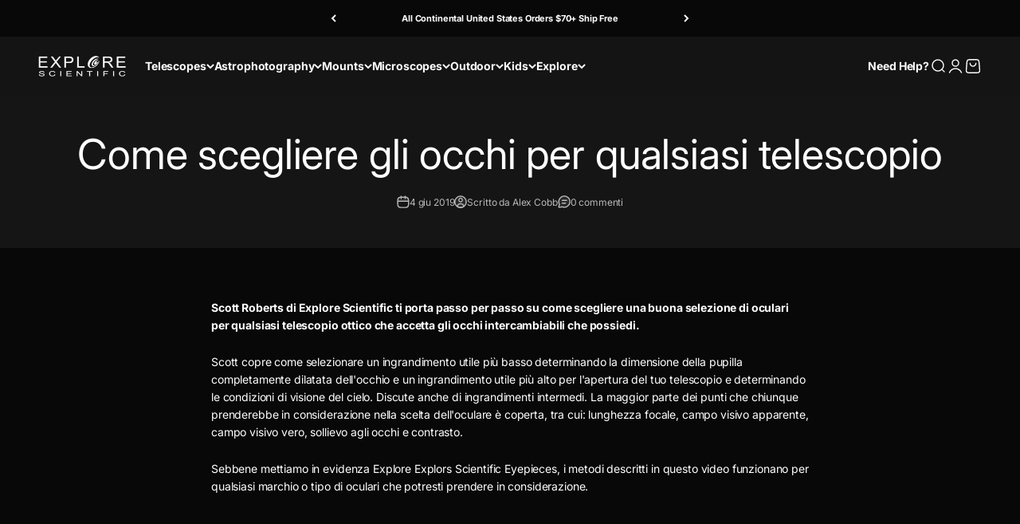

--- FILE ---
content_type: text/plain; charset=utf-8
request_url: https://d-ipv6.mmapiws.com/ant_squire
body_size: 158
content:
opticalinstruments.com;019bc7a8-84b9-7f42-aaf8-e110b014eb5e:34d7ef757de096b6cd15fdd093eb0504aaf8ed37

--- FILE ---
content_type: text/javascript; charset=utf-8
request_url: https://opticalinstruments.com/products/shipping-protection.js
body_size: 3109
content:
{"id":8349518987436,"title":"Shipping Protection","handle":"shipping-protection","description":null,"published_at":"2025-10-05T13:53:27-05:00","created_at":"2025-09-26T23:42:50-05:00","vendor":"Explore Scientific","type":"Shipping Protection","tags":["excludedfrombfsale25"],"price":200,"price_min":200,"price_max":20000,"available":true,"price_varies":true,"compare_at_price":null,"compare_at_price_min":0,"compare_at_price_max":0,"compare_at_price_varies":false,"variants":[{"id":44866244214956,"title":"0T50","option1":"0T50","option2":null,"option3":null,"sku":null,"requires_shipping":false,"taxable":true,"featured_image":null,"available":true,"name":"Shipping Protection - 0T50","public_title":"0T50","options":["0T50"],"price":200,"weight":0,"compare_at_price":null,"inventory_quantity":-20,"inventory_management":null,"inventory_policy":"continue","barcode":null,"quantity_rule":{"min":1,"max":null,"increment":1},"quantity_price_breaks":[],"requires_selling_plan":false,"selling_plan_allocations":[]},{"id":44866244247724,"title":"50T100","option1":"50T100","option2":null,"option3":null,"sku":null,"requires_shipping":false,"taxable":true,"featured_image":null,"available":true,"name":"Shipping Protection - 50T100","public_title":"50T100","options":["50T100"],"price":400,"weight":0,"compare_at_price":null,"inventory_quantity":-48,"inventory_management":null,"inventory_policy":"continue","barcode":null,"quantity_rule":{"min":1,"max":null,"increment":1},"quantity_price_breaks":[],"requires_selling_plan":false,"selling_plan_allocations":[]},{"id":44866244280492,"title":"100T150","option1":"100T150","option2":null,"option3":null,"sku":null,"requires_shipping":false,"taxable":true,"featured_image":null,"available":true,"name":"Shipping Protection - 100T150","public_title":"100T150","options":["100T150"],"price":600,"weight":0,"compare_at_price":null,"inventory_quantity":-24,"inventory_management":null,"inventory_policy":"continue","barcode":null,"quantity_rule":{"min":1,"max":null,"increment":1},"quantity_price_breaks":[],"requires_selling_plan":false,"selling_plan_allocations":[]},{"id":44866244313260,"title":"150T200","option1":"150T200","option2":null,"option3":null,"sku":null,"requires_shipping":false,"taxable":true,"featured_image":null,"available":true,"name":"Shipping Protection - 150T200","public_title":"150T200","options":["150T200"],"price":800,"weight":0,"compare_at_price":null,"inventory_quantity":-33,"inventory_management":null,"inventory_policy":"continue","barcode":null,"quantity_rule":{"min":1,"max":null,"increment":1},"quantity_price_breaks":[],"requires_selling_plan":false,"selling_plan_allocations":[]},{"id":44866244346028,"title":"200T250","option1":"200T250","option2":null,"option3":null,"sku":null,"requires_shipping":false,"taxable":true,"featured_image":null,"available":true,"name":"Shipping Protection - 200T250","public_title":"200T250","options":["200T250"],"price":1000,"weight":0,"compare_at_price":null,"inventory_quantity":-11,"inventory_management":null,"inventory_policy":"continue","barcode":null,"quantity_rule":{"min":1,"max":null,"increment":1},"quantity_price_breaks":[],"requires_selling_plan":false,"selling_plan_allocations":[]},{"id":44866244378796,"title":"250T300","option1":"250T300","option2":null,"option3":null,"sku":null,"requires_shipping":false,"taxable":true,"featured_image":null,"available":true,"name":"Shipping Protection - 250T300","public_title":"250T300","options":["250T300"],"price":1200,"weight":0,"compare_at_price":null,"inventory_quantity":-9,"inventory_management":null,"inventory_policy":"continue","barcode":null,"quantity_rule":{"min":1,"max":null,"increment":1},"quantity_price_breaks":[],"requires_selling_plan":false,"selling_plan_allocations":[]},{"id":44866244411564,"title":"300T350","option1":"300T350","option2":null,"option3":null,"sku":null,"requires_shipping":false,"taxable":true,"featured_image":null,"available":true,"name":"Shipping Protection - 300T350","public_title":"300T350","options":["300T350"],"price":1400,"weight":0,"compare_at_price":null,"inventory_quantity":-5,"inventory_management":null,"inventory_policy":"continue","barcode":null,"quantity_rule":{"min":1,"max":null,"increment":1},"quantity_price_breaks":[],"requires_selling_plan":false,"selling_plan_allocations":[]},{"id":44866244444332,"title":"350T400","option1":"350T400","option2":null,"option3":null,"sku":null,"requires_shipping":false,"taxable":true,"featured_image":null,"available":true,"name":"Shipping Protection - 350T400","public_title":"350T400","options":["350T400"],"price":1600,"weight":0,"compare_at_price":null,"inventory_quantity":-4,"inventory_management":null,"inventory_policy":"continue","barcode":null,"quantity_rule":{"min":1,"max":null,"increment":1},"quantity_price_breaks":[],"requires_selling_plan":false,"selling_plan_allocations":[]},{"id":44866244477100,"title":"400T450","option1":"400T450","option2":null,"option3":null,"sku":null,"requires_shipping":false,"taxable":true,"featured_image":null,"available":true,"name":"Shipping Protection - 400T450","public_title":"400T450","options":["400T450"],"price":1800,"weight":0,"compare_at_price":null,"inventory_quantity":-5,"inventory_management":null,"inventory_policy":"continue","barcode":null,"quantity_rule":{"min":1,"max":null,"increment":1},"quantity_price_breaks":[],"requires_selling_plan":false,"selling_plan_allocations":[]},{"id":44866244509868,"title":"450T500","option1":"450T500","option2":null,"option3":null,"sku":null,"requires_shipping":false,"taxable":true,"featured_image":null,"available":true,"name":"Shipping Protection - 450T500","public_title":"450T500","options":["450T500"],"price":2000,"weight":0,"compare_at_price":null,"inventory_quantity":-6,"inventory_management":null,"inventory_policy":"continue","barcode":null,"quantity_rule":{"min":1,"max":null,"increment":1},"quantity_price_breaks":[],"requires_selling_plan":false,"selling_plan_allocations":[]},{"id":44866244542636,"title":"500T550","option1":"500T550","option2":null,"option3":null,"sku":null,"requires_shipping":false,"taxable":true,"featured_image":null,"available":true,"name":"Shipping Protection - 500T550","public_title":"500T550","options":["500T550"],"price":2200,"weight":0,"compare_at_price":null,"inventory_quantity":-1,"inventory_management":null,"inventory_policy":"continue","barcode":null,"quantity_rule":{"min":1,"max":null,"increment":1},"quantity_price_breaks":[],"requires_selling_plan":false,"selling_plan_allocations":[]},{"id":44866244575404,"title":"550T600","option1":"550T600","option2":null,"option3":null,"sku":null,"requires_shipping":false,"taxable":true,"featured_image":null,"available":true,"name":"Shipping Protection - 550T600","public_title":"550T600","options":["550T600"],"price":2400,"weight":0,"compare_at_price":null,"inventory_quantity":-2,"inventory_management":null,"inventory_policy":"continue","barcode":null,"quantity_rule":{"min":1,"max":null,"increment":1},"quantity_price_breaks":[],"requires_selling_plan":false,"selling_plan_allocations":[]},{"id":44866244608172,"title":"600T650","option1":"600T650","option2":null,"option3":null,"sku":null,"requires_shipping":false,"taxable":true,"featured_image":null,"available":true,"name":"Shipping Protection - 600T650","public_title":"600T650","options":["600T650"],"price":2600,"weight":0,"compare_at_price":null,"inventory_quantity":0,"inventory_management":null,"inventory_policy":"continue","barcode":null,"quantity_rule":{"min":1,"max":null,"increment":1},"quantity_price_breaks":[],"requires_selling_plan":false,"selling_plan_allocations":[]},{"id":44866244640940,"title":"650T700","option1":"650T700","option2":null,"option3":null,"sku":null,"requires_shipping":false,"taxable":true,"featured_image":null,"available":true,"name":"Shipping Protection - 650T700","public_title":"650T700","options":["650T700"],"price":2800,"weight":0,"compare_at_price":null,"inventory_quantity":-1,"inventory_management":null,"inventory_policy":"continue","barcode":null,"quantity_rule":{"min":1,"max":null,"increment":1},"quantity_price_breaks":[],"requires_selling_plan":false,"selling_plan_allocations":[]},{"id":44866244673708,"title":"700T750","option1":"700T750","option2":null,"option3":null,"sku":null,"requires_shipping":false,"taxable":true,"featured_image":null,"available":true,"name":"Shipping Protection - 700T750","public_title":"700T750","options":["700T750"],"price":3000,"weight":0,"compare_at_price":null,"inventory_quantity":-2,"inventory_management":null,"inventory_policy":"continue","barcode":null,"quantity_rule":{"min":1,"max":null,"increment":1},"quantity_price_breaks":[],"requires_selling_plan":false,"selling_plan_allocations":[]},{"id":44866244706476,"title":"750T800","option1":"750T800","option2":null,"option3":null,"sku":null,"requires_shipping":false,"taxable":true,"featured_image":null,"available":true,"name":"Shipping Protection - 750T800","public_title":"750T800","options":["750T800"],"price":3200,"weight":0,"compare_at_price":null,"inventory_quantity":-2,"inventory_management":null,"inventory_policy":"continue","barcode":null,"quantity_rule":{"min":1,"max":null,"increment":1},"quantity_price_breaks":[],"requires_selling_plan":false,"selling_plan_allocations":[]},{"id":44866244739244,"title":"800T850","option1":"800T850","option2":null,"option3":null,"sku":null,"requires_shipping":false,"taxable":true,"featured_image":null,"available":true,"name":"Shipping Protection - 800T850","public_title":"800T850","options":["800T850"],"price":3400,"weight":0,"compare_at_price":null,"inventory_quantity":-1,"inventory_management":null,"inventory_policy":"continue","barcode":null,"quantity_rule":{"min":1,"max":null,"increment":1},"quantity_price_breaks":[],"requires_selling_plan":false,"selling_plan_allocations":[]},{"id":44866244772012,"title":"850T900","option1":"850T900","option2":null,"option3":null,"sku":null,"requires_shipping":false,"taxable":true,"featured_image":null,"available":true,"name":"Shipping Protection - 850T900","public_title":"850T900","options":["850T900"],"price":3600,"weight":0,"compare_at_price":null,"inventory_quantity":-1,"inventory_management":null,"inventory_policy":"continue","barcode":null,"quantity_rule":{"min":1,"max":null,"increment":1},"quantity_price_breaks":[],"requires_selling_plan":false,"selling_plan_allocations":[]},{"id":44866244804780,"title":"900T950","option1":"900T950","option2":null,"option3":null,"sku":null,"requires_shipping":false,"taxable":true,"featured_image":null,"available":true,"name":"Shipping Protection - 900T950","public_title":"900T950","options":["900T950"],"price":3800,"weight":0,"compare_at_price":null,"inventory_quantity":0,"inventory_management":null,"inventory_policy":"continue","barcode":null,"quantity_rule":{"min":1,"max":null,"increment":1},"quantity_price_breaks":[],"requires_selling_plan":false,"selling_plan_allocations":[]},{"id":44866244837548,"title":"950T1000","option1":"950T1000","option2":null,"option3":null,"sku":null,"requires_shipping":false,"taxable":true,"featured_image":null,"available":true,"name":"Shipping Protection - 950T1000","public_title":"950T1000","options":["950T1000"],"price":4000,"weight":0,"compare_at_price":null,"inventory_quantity":-1,"inventory_management":null,"inventory_policy":"continue","barcode":null,"quantity_rule":{"min":1,"max":null,"increment":1},"quantity_price_breaks":[],"requires_selling_plan":false,"selling_plan_allocations":[]},{"id":44866244870316,"title":"1000T1050","option1":"1000T1050","option2":null,"option3":null,"sku":null,"requires_shipping":false,"taxable":true,"featured_image":null,"available":true,"name":"Shipping Protection - 1000T1050","public_title":"1000T1050","options":["1000T1050"],"price":4200,"weight":0,"compare_at_price":null,"inventory_quantity":0,"inventory_management":null,"inventory_policy":"continue","barcode":null,"quantity_rule":{"min":1,"max":null,"increment":1},"quantity_price_breaks":[],"requires_selling_plan":false,"selling_plan_allocations":[]},{"id":44866244903084,"title":"1050T1100","option1":"1050T1100","option2":null,"option3":null,"sku":null,"requires_shipping":false,"taxable":true,"featured_image":null,"available":true,"name":"Shipping Protection - 1050T1100","public_title":"1050T1100","options":["1050T1100"],"price":4400,"weight":0,"compare_at_price":null,"inventory_quantity":-1,"inventory_management":null,"inventory_policy":"continue","barcode":null,"quantity_rule":{"min":1,"max":null,"increment":1},"quantity_price_breaks":[],"requires_selling_plan":false,"selling_plan_allocations":[]},{"id":44866244935852,"title":"1100T1150","option1":"1100T1150","option2":null,"option3":null,"sku":null,"requires_shipping":false,"taxable":true,"featured_image":null,"available":true,"name":"Shipping Protection - 1100T1150","public_title":"1100T1150","options":["1100T1150"],"price":4600,"weight":0,"compare_at_price":null,"inventory_quantity":0,"inventory_management":null,"inventory_policy":"continue","barcode":null,"quantity_rule":{"min":1,"max":null,"increment":1},"quantity_price_breaks":[],"requires_selling_plan":false,"selling_plan_allocations":[]},{"id":44866244968620,"title":"1150T1200","option1":"1150T1200","option2":null,"option3":null,"sku":null,"requires_shipping":false,"taxable":true,"featured_image":null,"available":true,"name":"Shipping Protection - 1150T1200","public_title":"1150T1200","options":["1150T1200"],"price":4800,"weight":0,"compare_at_price":null,"inventory_quantity":-1,"inventory_management":null,"inventory_policy":"continue","barcode":null,"quantity_rule":{"min":1,"max":null,"increment":1},"quantity_price_breaks":[],"requires_selling_plan":false,"selling_plan_allocations":[]},{"id":44866245001388,"title":"1200T1250","option1":"1200T1250","option2":null,"option3":null,"sku":null,"requires_shipping":false,"taxable":true,"featured_image":null,"available":true,"name":"Shipping Protection - 1200T1250","public_title":"1200T1250","options":["1200T1250"],"price":5000,"weight":0,"compare_at_price":null,"inventory_quantity":0,"inventory_management":null,"inventory_policy":"continue","barcode":null,"quantity_rule":{"min":1,"max":null,"increment":1},"quantity_price_breaks":[],"requires_selling_plan":false,"selling_plan_allocations":[]},{"id":44866245034156,"title":"1250T1300","option1":"1250T1300","option2":null,"option3":null,"sku":null,"requires_shipping":false,"taxable":true,"featured_image":null,"available":true,"name":"Shipping Protection - 1250T1300","public_title":"1250T1300","options":["1250T1300"],"price":5200,"weight":0,"compare_at_price":null,"inventory_quantity":0,"inventory_management":null,"inventory_policy":"continue","barcode":null,"quantity_rule":{"min":1,"max":null,"increment":1},"quantity_price_breaks":[],"requires_selling_plan":false,"selling_plan_allocations":[]},{"id":44866245066924,"title":"1300T1350","option1":"1300T1350","option2":null,"option3":null,"sku":null,"requires_shipping":false,"taxable":true,"featured_image":null,"available":true,"name":"Shipping Protection - 1300T1350","public_title":"1300T1350","options":["1300T1350"],"price":5400,"weight":0,"compare_at_price":null,"inventory_quantity":-1,"inventory_management":null,"inventory_policy":"continue","barcode":null,"quantity_rule":{"min":1,"max":null,"increment":1},"quantity_price_breaks":[],"requires_selling_plan":false,"selling_plan_allocations":[]},{"id":44866245099692,"title":"1350T1400","option1":"1350T1400","option2":null,"option3":null,"sku":null,"requires_shipping":false,"taxable":true,"featured_image":null,"available":true,"name":"Shipping Protection - 1350T1400","public_title":"1350T1400","options":["1350T1400"],"price":5600,"weight":0,"compare_at_price":null,"inventory_quantity":0,"inventory_management":null,"inventory_policy":"continue","barcode":null,"quantity_rule":{"min":1,"max":null,"increment":1},"quantity_price_breaks":[],"requires_selling_plan":false,"selling_plan_allocations":[]},{"id":44866245132460,"title":"1400T1450","option1":"1400T1450","option2":null,"option3":null,"sku":null,"requires_shipping":false,"taxable":true,"featured_image":null,"available":true,"name":"Shipping Protection - 1400T1450","public_title":"1400T1450","options":["1400T1450"],"price":5800,"weight":0,"compare_at_price":null,"inventory_quantity":-1,"inventory_management":null,"inventory_policy":"continue","barcode":null,"quantity_rule":{"min":1,"max":null,"increment":1},"quantity_price_breaks":[],"requires_selling_plan":false,"selling_plan_allocations":[]},{"id":44866245165228,"title":"1450T1500","option1":"1450T1500","option2":null,"option3":null,"sku":null,"requires_shipping":false,"taxable":true,"featured_image":null,"available":true,"name":"Shipping Protection - 1450T1500","public_title":"1450T1500","options":["1450T1500"],"price":6000,"weight":0,"compare_at_price":null,"inventory_quantity":0,"inventory_management":null,"inventory_policy":"continue","barcode":null,"quantity_rule":{"min":1,"max":null,"increment":1},"quantity_price_breaks":[],"requires_selling_plan":false,"selling_plan_allocations":[]},{"id":44866245197996,"title":"1500T1550","option1":"1500T1550","option2":null,"option3":null,"sku":null,"requires_shipping":false,"taxable":true,"featured_image":null,"available":true,"name":"Shipping Protection - 1500T1550","public_title":"1500T1550","options":["1500T1550"],"price":6200,"weight":0,"compare_at_price":null,"inventory_quantity":0,"inventory_management":null,"inventory_policy":"continue","barcode":null,"quantity_rule":{"min":1,"max":null,"increment":1},"quantity_price_breaks":[],"requires_selling_plan":false,"selling_plan_allocations":[]},{"id":44866245230764,"title":"1550T1600","option1":"1550T1600","option2":null,"option3":null,"sku":null,"requires_shipping":false,"taxable":true,"featured_image":null,"available":true,"name":"Shipping Protection - 1550T1600","public_title":"1550T1600","options":["1550T1600"],"price":6400,"weight":0,"compare_at_price":null,"inventory_quantity":0,"inventory_management":null,"inventory_policy":"continue","barcode":null,"quantity_rule":{"min":1,"max":null,"increment":1},"quantity_price_breaks":[],"requires_selling_plan":false,"selling_plan_allocations":[]},{"id":44866249883820,"title":"1600T1650","option1":"1600T1650","option2":null,"option3":null,"sku":null,"requires_shipping":false,"taxable":true,"featured_image":null,"available":true,"name":"Shipping Protection - 1600T1650","public_title":"1600T1650","options":["1600T1650"],"price":6600,"weight":0,"compare_at_price":null,"inventory_quantity":0,"inventory_management":null,"inventory_policy":"continue","barcode":null,"quantity_rule":{"min":1,"max":null,"increment":1},"quantity_price_breaks":[],"requires_selling_plan":false,"selling_plan_allocations":[]},{"id":44866249916588,"title":"1650T1700","option1":"1650T1700","option2":null,"option3":null,"sku":null,"requires_shipping":false,"taxable":true,"featured_image":null,"available":true,"name":"Shipping Protection - 1650T1700","public_title":"1650T1700","options":["1650T1700"],"price":6800,"weight":0,"compare_at_price":null,"inventory_quantity":0,"inventory_management":null,"inventory_policy":"continue","barcode":null,"quantity_rule":{"min":1,"max":null,"increment":1},"quantity_price_breaks":[],"requires_selling_plan":false,"selling_plan_allocations":[]},{"id":44866249949356,"title":"1700T1750","option1":"1700T1750","option2":null,"option3":null,"sku":null,"requires_shipping":false,"taxable":true,"featured_image":null,"available":true,"name":"Shipping Protection - 1700T1750","public_title":"1700T1750","options":["1700T1750"],"price":7000,"weight":0,"compare_at_price":null,"inventory_quantity":0,"inventory_management":null,"inventory_policy":"continue","barcode":null,"quantity_rule":{"min":1,"max":null,"increment":1},"quantity_price_breaks":[],"requires_selling_plan":false,"selling_plan_allocations":[]},{"id":44866249982124,"title":"1750T1800","option1":"1750T1800","option2":null,"option3":null,"sku":null,"requires_shipping":false,"taxable":true,"featured_image":null,"available":true,"name":"Shipping Protection - 1750T1800","public_title":"1750T1800","options":["1750T1800"],"price":7200,"weight":0,"compare_at_price":null,"inventory_quantity":0,"inventory_management":null,"inventory_policy":"continue","barcode":null,"quantity_rule":{"min":1,"max":null,"increment":1},"quantity_price_breaks":[],"requires_selling_plan":false,"selling_plan_allocations":[]},{"id":44866250014892,"title":"1800T1850","option1":"1800T1850","option2":null,"option3":null,"sku":null,"requires_shipping":false,"taxable":true,"featured_image":null,"available":true,"name":"Shipping Protection - 1800T1850","public_title":"1800T1850","options":["1800T1850"],"price":7400,"weight":0,"compare_at_price":null,"inventory_quantity":0,"inventory_management":null,"inventory_policy":"continue","barcode":null,"quantity_rule":{"min":1,"max":null,"increment":1},"quantity_price_breaks":[],"requires_selling_plan":false,"selling_plan_allocations":[]},{"id":44866250047660,"title":"1850T1900","option1":"1850T1900","option2":null,"option3":null,"sku":null,"requires_shipping":false,"taxable":true,"featured_image":null,"available":true,"name":"Shipping Protection - 1850T1900","public_title":"1850T1900","options":["1850T1900"],"price":7600,"weight":0,"compare_at_price":null,"inventory_quantity":0,"inventory_management":null,"inventory_policy":"continue","barcode":null,"quantity_rule":{"min":1,"max":null,"increment":1},"quantity_price_breaks":[],"requires_selling_plan":false,"selling_plan_allocations":[]},{"id":44866250080428,"title":"1900T2000","option1":"1900T2000","option2":null,"option3":null,"sku":null,"requires_shipping":false,"taxable":true,"featured_image":null,"available":true,"name":"Shipping Protection - 1900T2000","public_title":"1900T2000","options":["1900T2000"],"price":7800,"weight":0,"compare_at_price":null,"inventory_quantity":0,"inventory_management":null,"inventory_policy":"continue","barcode":null,"quantity_rule":{"min":1,"max":null,"increment":1},"quantity_price_breaks":[],"requires_selling_plan":false,"selling_plan_allocations":[]},{"id":44866250113196,"title":"2000T2050","option1":"2000T2050","option2":null,"option3":null,"sku":null,"requires_shipping":false,"taxable":true,"featured_image":null,"available":true,"name":"Shipping Protection - 2000T2050","public_title":"2000T2050","options":["2000T2050"],"price":8000,"weight":0,"compare_at_price":null,"inventory_quantity":0,"inventory_management":null,"inventory_policy":"continue","barcode":null,"quantity_rule":{"min":1,"max":null,"increment":1},"quantity_price_breaks":[],"requires_selling_plan":false,"selling_plan_allocations":[]},{"id":44866250145964,"title":"2050T2100","option1":"2050T2100","option2":null,"option3":null,"sku":null,"requires_shipping":false,"taxable":true,"featured_image":null,"available":true,"name":"Shipping Protection - 2050T2100","public_title":"2050T2100","options":["2050T2100"],"price":8200,"weight":0,"compare_at_price":null,"inventory_quantity":0,"inventory_management":null,"inventory_policy":"continue","barcode":null,"quantity_rule":{"min":1,"max":null,"increment":1},"quantity_price_breaks":[],"requires_selling_plan":false,"selling_plan_allocations":[]},{"id":44866250178732,"title":"2100T2150","option1":"2100T2150","option2":null,"option3":null,"sku":null,"requires_shipping":false,"taxable":true,"featured_image":null,"available":true,"name":"Shipping Protection - 2100T2150","public_title":"2100T2150","options":["2100T2150"],"price":8400,"weight":0,"compare_at_price":null,"inventory_quantity":-1,"inventory_management":null,"inventory_policy":"continue","barcode":null,"quantity_rule":{"min":1,"max":null,"increment":1},"quantity_price_breaks":[],"requires_selling_plan":false,"selling_plan_allocations":[]},{"id":44866250211500,"title":"2150T2200","option1":"2150T2200","option2":null,"option3":null,"sku":null,"requires_shipping":false,"taxable":true,"featured_image":null,"available":true,"name":"Shipping Protection - 2150T2200","public_title":"2150T2200","options":["2150T2200"],"price":8600,"weight":0,"compare_at_price":null,"inventory_quantity":0,"inventory_management":null,"inventory_policy":"continue","barcode":null,"quantity_rule":{"min":1,"max":null,"increment":1},"quantity_price_breaks":[],"requires_selling_plan":false,"selling_plan_allocations":[]},{"id":44866250244268,"title":"2200T2250","option1":"2200T2250","option2":null,"option3":null,"sku":null,"requires_shipping":false,"taxable":true,"featured_image":null,"available":true,"name":"Shipping Protection - 2200T2250","public_title":"2200T2250","options":["2200T2250"],"price":8800,"weight":0,"compare_at_price":null,"inventory_quantity":0,"inventory_management":null,"inventory_policy":"continue","barcode":null,"quantity_rule":{"min":1,"max":null,"increment":1},"quantity_price_breaks":[],"requires_selling_plan":false,"selling_plan_allocations":[]},{"id":44866250277036,"title":"2250T2300","option1":"2250T2300","option2":null,"option3":null,"sku":null,"requires_shipping":false,"taxable":true,"featured_image":null,"available":true,"name":"Shipping Protection - 2250T2300","public_title":"2250T2300","options":["2250T2300"],"price":9000,"weight":0,"compare_at_price":null,"inventory_quantity":0,"inventory_management":null,"inventory_policy":"continue","barcode":null,"quantity_rule":{"min":1,"max":null,"increment":1},"quantity_price_breaks":[],"requires_selling_plan":false,"selling_plan_allocations":[]},{"id":44866250309804,"title":"2300T2350","option1":"2300T2350","option2":null,"option3":null,"sku":null,"requires_shipping":false,"taxable":true,"featured_image":null,"available":true,"name":"Shipping Protection - 2300T2350","public_title":"2300T2350","options":["2300T2350"],"price":9200,"weight":0,"compare_at_price":null,"inventory_quantity":-1,"inventory_management":null,"inventory_policy":"continue","barcode":null,"quantity_rule":{"min":1,"max":null,"increment":1},"quantity_price_breaks":[],"requires_selling_plan":false,"selling_plan_allocations":[]},{"id":44866250342572,"title":"2350T2400","option1":"2350T2400","option2":null,"option3":null,"sku":null,"requires_shipping":false,"taxable":true,"featured_image":null,"available":true,"name":"Shipping Protection - 2350T2400","public_title":"2350T2400","options":["2350T2400"],"price":9400,"weight":0,"compare_at_price":null,"inventory_quantity":0,"inventory_management":null,"inventory_policy":"continue","barcode":null,"quantity_rule":{"min":1,"max":null,"increment":1},"quantity_price_breaks":[],"requires_selling_plan":false,"selling_plan_allocations":[]},{"id":44866250375340,"title":"2400T2450","option1":"2400T2450","option2":null,"option3":null,"sku":null,"requires_shipping":false,"taxable":true,"featured_image":null,"available":true,"name":"Shipping Protection - 2400T2450","public_title":"2400T2450","options":["2400T2450"],"price":9600,"weight":0,"compare_at_price":null,"inventory_quantity":0,"inventory_management":null,"inventory_policy":"continue","barcode":null,"quantity_rule":{"min":1,"max":null,"increment":1},"quantity_price_breaks":[],"requires_selling_plan":false,"selling_plan_allocations":[]},{"id":44866250408108,"title":"2450T2500","option1":"2450T2500","option2":null,"option3":null,"sku":null,"requires_shipping":false,"taxable":true,"featured_image":null,"available":true,"name":"Shipping Protection - 2450T2500","public_title":"2450T2500","options":["2450T2500"],"price":9800,"weight":0,"compare_at_price":null,"inventory_quantity":0,"inventory_management":null,"inventory_policy":"continue","barcode":null,"quantity_rule":{"min":1,"max":null,"increment":1},"quantity_price_breaks":[],"requires_selling_plan":false,"selling_plan_allocations":[]},{"id":44866250440876,"title":"2500T2550","option1":"2500T2550","option2":null,"option3":null,"sku":null,"requires_shipping":false,"taxable":true,"featured_image":null,"available":true,"name":"Shipping Protection - 2500T2550","public_title":"2500T2550","options":["2500T2550"],"price":10000,"weight":0,"compare_at_price":null,"inventory_quantity":-2,"inventory_management":null,"inventory_policy":"continue","barcode":null,"quantity_rule":{"min":1,"max":null,"increment":1},"quantity_price_breaks":[],"requires_selling_plan":false,"selling_plan_allocations":[]},{"id":44866250473644,"title":"2550T2600","option1":"2550T2600","option2":null,"option3":null,"sku":null,"requires_shipping":false,"taxable":true,"featured_image":null,"available":true,"name":"Shipping Protection - 2550T2600","public_title":"2550T2600","options":["2550T2600"],"price":10200,"weight":0,"compare_at_price":null,"inventory_quantity":-1,"inventory_management":null,"inventory_policy":"continue","barcode":null,"quantity_rule":{"min":1,"max":null,"increment":1},"quantity_price_breaks":[],"requires_selling_plan":false,"selling_plan_allocations":[]},{"id":44866250506412,"title":"2600T2650","option1":"2600T2650","option2":null,"option3":null,"sku":null,"requires_shipping":false,"taxable":true,"featured_image":null,"available":true,"name":"Shipping Protection - 2600T2650","public_title":"2600T2650","options":["2600T2650"],"price":10400,"weight":0,"compare_at_price":null,"inventory_quantity":0,"inventory_management":null,"inventory_policy":"continue","barcode":null,"quantity_rule":{"min":1,"max":null,"increment":1},"quantity_price_breaks":[],"requires_selling_plan":false,"selling_plan_allocations":[]},{"id":44866250539180,"title":"2650T2700","option1":"2650T2700","option2":null,"option3":null,"sku":null,"requires_shipping":false,"taxable":true,"featured_image":null,"available":true,"name":"Shipping Protection - 2650T2700","public_title":"2650T2700","options":["2650T2700"],"price":10600,"weight":0,"compare_at_price":null,"inventory_quantity":0,"inventory_management":null,"inventory_policy":"continue","barcode":null,"quantity_rule":{"min":1,"max":null,"increment":1},"quantity_price_breaks":[],"requires_selling_plan":false,"selling_plan_allocations":[]},{"id":44866250571948,"title":"2700T2750","option1":"2700T2750","option2":null,"option3":null,"sku":null,"requires_shipping":false,"taxable":true,"featured_image":null,"available":true,"name":"Shipping Protection - 2700T2750","public_title":"2700T2750","options":["2700T2750"],"price":10800,"weight":0,"compare_at_price":null,"inventory_quantity":0,"inventory_management":null,"inventory_policy":"continue","barcode":null,"quantity_rule":{"min":1,"max":null,"increment":1},"quantity_price_breaks":[],"requires_selling_plan":false,"selling_plan_allocations":[]},{"id":44866250604716,"title":"2750T2800","option1":"2750T2800","option2":null,"option3":null,"sku":null,"requires_shipping":false,"taxable":true,"featured_image":null,"available":true,"name":"Shipping Protection - 2750T2800","public_title":"2750T2800","options":["2750T2800"],"price":11000,"weight":0,"compare_at_price":null,"inventory_quantity":0,"inventory_management":null,"inventory_policy":"continue","barcode":null,"quantity_rule":{"min":1,"max":null,"increment":1},"quantity_price_breaks":[],"requires_selling_plan":false,"selling_plan_allocations":[]},{"id":44866250637484,"title":"2800T2850","option1":"2800T2850","option2":null,"option3":null,"sku":null,"requires_shipping":false,"taxable":true,"featured_image":null,"available":true,"name":"Shipping Protection - 2800T2850","public_title":"2800T2850","options":["2800T2850"],"price":11200,"weight":0,"compare_at_price":null,"inventory_quantity":0,"inventory_management":null,"inventory_policy":"continue","barcode":null,"quantity_rule":{"min":1,"max":null,"increment":1},"quantity_price_breaks":[],"requires_selling_plan":false,"selling_plan_allocations":[]},{"id":44866250670252,"title":"2850T2900","option1":"2850T2900","option2":null,"option3":null,"sku":null,"requires_shipping":false,"taxable":true,"featured_image":null,"available":true,"name":"Shipping Protection - 2850T2900","public_title":"2850T2900","options":["2850T2900"],"price":11400,"weight":0,"compare_at_price":null,"inventory_quantity":0,"inventory_management":null,"inventory_policy":"continue","barcode":null,"quantity_rule":{"min":1,"max":null,"increment":1},"quantity_price_breaks":[],"requires_selling_plan":false,"selling_plan_allocations":[]},{"id":44866250703020,"title":"2900T2950","option1":"2900T2950","option2":null,"option3":null,"sku":null,"requires_shipping":false,"taxable":true,"featured_image":null,"available":true,"name":"Shipping Protection - 2900T2950","public_title":"2900T2950","options":["2900T2950"],"price":11600,"weight":0,"compare_at_price":null,"inventory_quantity":0,"inventory_management":null,"inventory_policy":"continue","barcode":null,"quantity_rule":{"min":1,"max":null,"increment":1},"quantity_price_breaks":[],"requires_selling_plan":false,"selling_plan_allocations":[]},{"id":44866250735788,"title":"2950T3000","option1":"2950T3000","option2":null,"option3":null,"sku":null,"requires_shipping":false,"taxable":true,"featured_image":null,"available":true,"name":"Shipping Protection - 2950T3000","public_title":"2950T3000","options":["2950T3000"],"price":11800,"weight":0,"compare_at_price":null,"inventory_quantity":-1,"inventory_management":null,"inventory_policy":"continue","barcode":null,"quantity_rule":{"min":1,"max":null,"increment":1},"quantity_price_breaks":[],"requires_selling_plan":false,"selling_plan_allocations":[]},{"id":44866250768556,"title":"3000T3050","option1":"3000T3050","option2":null,"option3":null,"sku":null,"requires_shipping":false,"taxable":true,"featured_image":null,"available":true,"name":"Shipping Protection - 3000T3050","public_title":"3000T3050","options":["3000T3050"],"price":12000,"weight":0,"compare_at_price":null,"inventory_quantity":0,"inventory_management":null,"inventory_policy":"continue","barcode":null,"quantity_rule":{"min":1,"max":null,"increment":1},"quantity_price_breaks":[],"requires_selling_plan":false,"selling_plan_allocations":[]},{"id":44866250801324,"title":"3050T3100","option1":"3050T3100","option2":null,"option3":null,"sku":null,"requires_shipping":false,"taxable":true,"featured_image":null,"available":true,"name":"Shipping Protection - 3050T3100","public_title":"3050T3100","options":["3050T3100"],"price":12200,"weight":0,"compare_at_price":null,"inventory_quantity":0,"inventory_management":null,"inventory_policy":"continue","barcode":null,"quantity_rule":{"min":1,"max":null,"increment":1},"quantity_price_breaks":[],"requires_selling_plan":false,"selling_plan_allocations":[]},{"id":44866250834092,"title":"3100T3150","option1":"3100T3150","option2":null,"option3":null,"sku":null,"requires_shipping":false,"taxable":true,"featured_image":null,"available":true,"name":"Shipping Protection - 3100T3150","public_title":"3100T3150","options":["3100T3150"],"price":12400,"weight":0,"compare_at_price":null,"inventory_quantity":0,"inventory_management":null,"inventory_policy":"continue","barcode":null,"quantity_rule":{"min":1,"max":null,"increment":1},"quantity_price_breaks":[],"requires_selling_plan":false,"selling_plan_allocations":[]},{"id":44866250866860,"title":"3150T3200","option1":"3150T3200","option2":null,"option3":null,"sku":null,"requires_shipping":false,"taxable":true,"featured_image":null,"available":true,"name":"Shipping Protection - 3150T3200","public_title":"3150T3200","options":["3150T3200"],"price":12600,"weight":0,"compare_at_price":null,"inventory_quantity":0,"inventory_management":null,"inventory_policy":"continue","barcode":null,"quantity_rule":{"min":1,"max":null,"increment":1},"quantity_price_breaks":[],"requires_selling_plan":false,"selling_plan_allocations":[]},{"id":44866250899628,"title":"3200T3250","option1":"3200T3250","option2":null,"option3":null,"sku":null,"requires_shipping":false,"taxable":true,"featured_image":null,"available":true,"name":"Shipping Protection - 3200T3250","public_title":"3200T3250","options":["3200T3250"],"price":12800,"weight":0,"compare_at_price":null,"inventory_quantity":0,"inventory_management":null,"inventory_policy":"continue","barcode":null,"quantity_rule":{"min":1,"max":null,"increment":1},"quantity_price_breaks":[],"requires_selling_plan":false,"selling_plan_allocations":[]},{"id":44866250932396,"title":"3250T3300","option1":"3250T3300","option2":null,"option3":null,"sku":null,"requires_shipping":false,"taxable":true,"featured_image":null,"available":true,"name":"Shipping Protection - 3250T3300","public_title":"3250T3300","options":["3250T3300"],"price":13000,"weight":0,"compare_at_price":null,"inventory_quantity":0,"inventory_management":null,"inventory_policy":"continue","barcode":null,"quantity_rule":{"min":1,"max":null,"increment":1},"quantity_price_breaks":[],"requires_selling_plan":false,"selling_plan_allocations":[]},{"id":44866250965164,"title":"3300T3350","option1":"3300T3350","option2":null,"option3":null,"sku":null,"requires_shipping":false,"taxable":true,"featured_image":null,"available":true,"name":"Shipping Protection - 3300T3350","public_title":"3300T3350","options":["3300T3350"],"price":13200,"weight":0,"compare_at_price":null,"inventory_quantity":0,"inventory_management":null,"inventory_policy":"continue","barcode":null,"quantity_rule":{"min":1,"max":null,"increment":1},"quantity_price_breaks":[],"requires_selling_plan":false,"selling_plan_allocations":[]},{"id":44866250997932,"title":"3350T3400","option1":"3350T3400","option2":null,"option3":null,"sku":null,"requires_shipping":false,"taxable":true,"featured_image":null,"available":true,"name":"Shipping Protection - 3350T3400","public_title":"3350T3400","options":["3350T3400"],"price":13400,"weight":0,"compare_at_price":null,"inventory_quantity":0,"inventory_management":null,"inventory_policy":"continue","barcode":null,"quantity_rule":{"min":1,"max":null,"increment":1},"quantity_price_breaks":[],"requires_selling_plan":false,"selling_plan_allocations":[]},{"id":44866251030700,"title":"3400T3450","option1":"3400T3450","option2":null,"option3":null,"sku":null,"requires_shipping":false,"taxable":true,"featured_image":null,"available":true,"name":"Shipping Protection - 3400T3450","public_title":"3400T3450","options":["3400T3450"],"price":13600,"weight":0,"compare_at_price":null,"inventory_quantity":0,"inventory_management":null,"inventory_policy":"continue","barcode":null,"quantity_rule":{"min":1,"max":null,"increment":1},"quantity_price_breaks":[],"requires_selling_plan":false,"selling_plan_allocations":[]},{"id":44866251063468,"title":"3450T3500","option1":"3450T3500","option2":null,"option3":null,"sku":null,"requires_shipping":false,"taxable":true,"featured_image":null,"available":true,"name":"Shipping Protection - 3450T3500","public_title":"3450T3500","options":["3450T3500"],"price":13800,"weight":0,"compare_at_price":null,"inventory_quantity":0,"inventory_management":null,"inventory_policy":"continue","barcode":null,"quantity_rule":{"min":1,"max":null,"increment":1},"quantity_price_breaks":[],"requires_selling_plan":false,"selling_plan_allocations":[]},{"id":44866257256620,"title":"3500T3550","option1":"3500T3550","option2":null,"option3":null,"sku":null,"requires_shipping":false,"taxable":true,"featured_image":null,"available":true,"name":"Shipping Protection - 3500T3550","public_title":"3500T3550","options":["3500T3550"],"price":14000,"weight":0,"compare_at_price":null,"inventory_quantity":0,"inventory_management":null,"inventory_policy":"continue","barcode":null,"quantity_rule":{"min":1,"max":null,"increment":1},"quantity_price_breaks":[],"requires_selling_plan":false,"selling_plan_allocations":[]},{"id":44866257289388,"title":"3550T3600","option1":"3550T3600","option2":null,"option3":null,"sku":null,"requires_shipping":false,"taxable":true,"featured_image":null,"available":true,"name":"Shipping Protection - 3550T3600","public_title":"3550T3600","options":["3550T3600"],"price":14200,"weight":0,"compare_at_price":null,"inventory_quantity":0,"inventory_management":null,"inventory_policy":"continue","barcode":null,"quantity_rule":{"min":1,"max":null,"increment":1},"quantity_price_breaks":[],"requires_selling_plan":false,"selling_plan_allocations":[]},{"id":44866257322156,"title":"3600T3650","option1":"3600T3650","option2":null,"option3":null,"sku":null,"requires_shipping":false,"taxable":true,"featured_image":null,"available":true,"name":"Shipping Protection - 3600T3650","public_title":"3600T3650","options":["3600T3650"],"price":14400,"weight":0,"compare_at_price":null,"inventory_quantity":0,"inventory_management":null,"inventory_policy":"continue","barcode":null,"quantity_rule":{"min":1,"max":null,"increment":1},"quantity_price_breaks":[],"requires_selling_plan":false,"selling_plan_allocations":[]},{"id":44866257354924,"title":"3650T3700","option1":"3650T3700","option2":null,"option3":null,"sku":null,"requires_shipping":false,"taxable":true,"featured_image":null,"available":true,"name":"Shipping Protection - 3650T3700","public_title":"3650T3700","options":["3650T3700"],"price":14600,"weight":0,"compare_at_price":null,"inventory_quantity":0,"inventory_management":null,"inventory_policy":"continue","barcode":null,"quantity_rule":{"min":1,"max":null,"increment":1},"quantity_price_breaks":[],"requires_selling_plan":false,"selling_plan_allocations":[]},{"id":44866257387692,"title":"3700T3750","option1":"3700T3750","option2":null,"option3":null,"sku":null,"requires_shipping":false,"taxable":true,"featured_image":null,"available":true,"name":"Shipping Protection - 3700T3750","public_title":"3700T3750","options":["3700T3750"],"price":14800,"weight":0,"compare_at_price":null,"inventory_quantity":0,"inventory_management":null,"inventory_policy":"continue","barcode":null,"quantity_rule":{"min":1,"max":null,"increment":1},"quantity_price_breaks":[],"requires_selling_plan":false,"selling_plan_allocations":[]},{"id":44866257420460,"title":"3750T3800","option1":"3750T3800","option2":null,"option3":null,"sku":null,"requires_shipping":false,"taxable":true,"featured_image":null,"available":true,"name":"Shipping Protection - 3750T3800","public_title":"3750T3800","options":["3750T3800"],"price":15000,"weight":0,"compare_at_price":null,"inventory_quantity":0,"inventory_management":null,"inventory_policy":"continue","barcode":null,"quantity_rule":{"min":1,"max":null,"increment":1},"quantity_price_breaks":[],"requires_selling_plan":false,"selling_plan_allocations":[]},{"id":44866257453228,"title":"3800T3850","option1":"3800T3850","option2":null,"option3":null,"sku":null,"requires_shipping":false,"taxable":true,"featured_image":null,"available":true,"name":"Shipping Protection - 3800T3850","public_title":"3800T3850","options":["3800T3850"],"price":15200,"weight":0,"compare_at_price":null,"inventory_quantity":0,"inventory_management":null,"inventory_policy":"continue","barcode":null,"quantity_rule":{"min":1,"max":null,"increment":1},"quantity_price_breaks":[],"requires_selling_plan":false,"selling_plan_allocations":[]},{"id":44866257485996,"title":"3850T3900","option1":"3850T3900","option2":null,"option3":null,"sku":null,"requires_shipping":false,"taxable":true,"featured_image":null,"available":true,"name":"Shipping Protection - 3850T3900","public_title":"3850T3900","options":["3850T3900"],"price":15400,"weight":0,"compare_at_price":null,"inventory_quantity":0,"inventory_management":null,"inventory_policy":"continue","barcode":null,"quantity_rule":{"min":1,"max":null,"increment":1},"quantity_price_breaks":[],"requires_selling_plan":false,"selling_plan_allocations":[]},{"id":44866257518764,"title":"3900T3950","option1":"3900T3950","option2":null,"option3":null,"sku":null,"requires_shipping":false,"taxable":true,"featured_image":null,"available":true,"name":"Shipping Protection - 3900T3950","public_title":"3900T3950","options":["3900T3950"],"price":15600,"weight":0,"compare_at_price":null,"inventory_quantity":0,"inventory_management":null,"inventory_policy":"continue","barcode":null,"quantity_rule":{"min":1,"max":null,"increment":1},"quantity_price_breaks":[],"requires_selling_plan":false,"selling_plan_allocations":[]},{"id":44866257551532,"title":"3950T4000","option1":"3950T4000","option2":null,"option3":null,"sku":null,"requires_shipping":false,"taxable":true,"featured_image":null,"available":true,"name":"Shipping Protection - 3950T4000","public_title":"3950T4000","options":["3950T4000"],"price":15800,"weight":0,"compare_at_price":null,"inventory_quantity":0,"inventory_management":null,"inventory_policy":"continue","barcode":null,"quantity_rule":{"min":1,"max":null,"increment":1},"quantity_price_breaks":[],"requires_selling_plan":false,"selling_plan_allocations":[]},{"id":44866264924332,"title":"4000T4050","option1":"4000T4050","option2":null,"option3":null,"sku":null,"requires_shipping":false,"taxable":true,"featured_image":null,"available":true,"name":"Shipping Protection - 4000T4050","public_title":"4000T4050","options":["4000T4050"],"price":16000,"weight":0,"compare_at_price":null,"inventory_quantity":0,"inventory_management":null,"inventory_policy":"continue","barcode":null,"quantity_rule":{"min":1,"max":null,"increment":1},"quantity_price_breaks":[],"requires_selling_plan":false,"selling_plan_allocations":[]},{"id":44866264957100,"title":"4050T4100","option1":"4050T4100","option2":null,"option3":null,"sku":null,"requires_shipping":false,"taxable":true,"featured_image":null,"available":true,"name":"Shipping Protection - 4050T4100","public_title":"4050T4100","options":["4050T4100"],"price":16200,"weight":0,"compare_at_price":null,"inventory_quantity":0,"inventory_management":null,"inventory_policy":"continue","barcode":null,"quantity_rule":{"min":1,"max":null,"increment":1},"quantity_price_breaks":[],"requires_selling_plan":false,"selling_plan_allocations":[]},{"id":44866264989868,"title":"4100T4150","option1":"4100T4150","option2":null,"option3":null,"sku":null,"requires_shipping":false,"taxable":true,"featured_image":null,"available":true,"name":"Shipping Protection - 4100T4150","public_title":"4100T4150","options":["4100T4150"],"price":16400,"weight":0,"compare_at_price":null,"inventory_quantity":0,"inventory_management":null,"inventory_policy":"continue","barcode":null,"quantity_rule":{"min":1,"max":null,"increment":1},"quantity_price_breaks":[],"requires_selling_plan":false,"selling_plan_allocations":[]},{"id":44866265022636,"title":"4150T4200","option1":"4150T4200","option2":null,"option3":null,"sku":null,"requires_shipping":false,"taxable":true,"featured_image":null,"available":true,"name":"Shipping Protection - 4150T4200","public_title":"4150T4200","options":["4150T4200"],"price":16600,"weight":0,"compare_at_price":null,"inventory_quantity":0,"inventory_management":null,"inventory_policy":"continue","barcode":null,"quantity_rule":{"min":1,"max":null,"increment":1},"quantity_price_breaks":[],"requires_selling_plan":false,"selling_plan_allocations":[]},{"id":44866265055404,"title":"4200T4250","option1":"4200T4250","option2":null,"option3":null,"sku":null,"requires_shipping":false,"taxable":true,"featured_image":null,"available":true,"name":"Shipping Protection - 4200T4250","public_title":"4200T4250","options":["4200T4250"],"price":16800,"weight":0,"compare_at_price":null,"inventory_quantity":0,"inventory_management":null,"inventory_policy":"continue","barcode":null,"quantity_rule":{"min":1,"max":null,"increment":1},"quantity_price_breaks":[],"requires_selling_plan":false,"selling_plan_allocations":[]},{"id":44866265088172,"title":"4250T4300","option1":"4250T4300","option2":null,"option3":null,"sku":null,"requires_shipping":false,"taxable":true,"featured_image":null,"available":true,"name":"Shipping Protection - 4250T4300","public_title":"4250T4300","options":["4250T4300"],"price":17000,"weight":0,"compare_at_price":null,"inventory_quantity":0,"inventory_management":null,"inventory_policy":"continue","barcode":null,"quantity_rule":{"min":1,"max":null,"increment":1},"quantity_price_breaks":[],"requires_selling_plan":false,"selling_plan_allocations":[]},{"id":44866265120940,"title":"4300T4350","option1":"4300T4350","option2":null,"option3":null,"sku":null,"requires_shipping":false,"taxable":true,"featured_image":null,"available":true,"name":"Shipping Protection - 4300T4350","public_title":"4300T4350","options":["4300T4350"],"price":17200,"weight":0,"compare_at_price":null,"inventory_quantity":0,"inventory_management":null,"inventory_policy":"continue","barcode":null,"quantity_rule":{"min":1,"max":null,"increment":1},"quantity_price_breaks":[],"requires_selling_plan":false,"selling_plan_allocations":[]},{"id":44866265153708,"title":"4350T4400","option1":"4350T4400","option2":null,"option3":null,"sku":null,"requires_shipping":false,"taxable":true,"featured_image":null,"available":true,"name":"Shipping Protection - 4350T4400","public_title":"4350T4400","options":["4350T4400"],"price":17400,"weight":0,"compare_at_price":null,"inventory_quantity":0,"inventory_management":null,"inventory_policy":"continue","barcode":null,"quantity_rule":{"min":1,"max":null,"increment":1},"quantity_price_breaks":[],"requires_selling_plan":false,"selling_plan_allocations":[]},{"id":44866265186476,"title":"4400T4450","option1":"4400T4450","option2":null,"option3":null,"sku":null,"requires_shipping":false,"taxable":true,"featured_image":null,"available":true,"name":"Shipping Protection - 4400T4450","public_title":"4400T4450","options":["4400T4450"],"price":17600,"weight":0,"compare_at_price":null,"inventory_quantity":0,"inventory_management":null,"inventory_policy":"continue","barcode":null,"quantity_rule":{"min":1,"max":null,"increment":1},"quantity_price_breaks":[],"requires_selling_plan":false,"selling_plan_allocations":[]},{"id":44866265219244,"title":"4450T4500","option1":"4450T4500","option2":null,"option3":null,"sku":null,"requires_shipping":false,"taxable":true,"featured_image":null,"available":true,"name":"Shipping Protection - 4450T4500","public_title":"4450T4500","options":["4450T4500"],"price":17800,"weight":0,"compare_at_price":null,"inventory_quantity":0,"inventory_management":null,"inventory_policy":"continue","barcode":null,"quantity_rule":{"min":1,"max":null,"increment":1},"quantity_price_breaks":[],"requires_selling_plan":false,"selling_plan_allocations":[]},{"id":44866265252012,"title":"4500T4550","option1":"4500T4550","option2":null,"option3":null,"sku":null,"requires_shipping":false,"taxable":true,"featured_image":null,"available":true,"name":"Shipping Protection - 4500T4550","public_title":"4500T4550","options":["4500T4550"],"price":18000,"weight":0,"compare_at_price":null,"inventory_quantity":0,"inventory_management":null,"inventory_policy":"continue","barcode":null,"quantity_rule":{"min":1,"max":null,"increment":1},"quantity_price_breaks":[],"requires_selling_plan":false,"selling_plan_allocations":[]},{"id":44866265284780,"title":"4550T4600","option1":"4550T4600","option2":null,"option3":null,"sku":null,"requires_shipping":false,"taxable":true,"featured_image":null,"available":true,"name":"Shipping Protection - 4550T4600","public_title":"4550T4600","options":["4550T4600"],"price":18200,"weight":0,"compare_at_price":null,"inventory_quantity":0,"inventory_management":null,"inventory_policy":"continue","barcode":null,"quantity_rule":{"min":1,"max":null,"increment":1},"quantity_price_breaks":[],"requires_selling_plan":false,"selling_plan_allocations":[]},{"id":44866265317548,"title":"4600T4650","option1":"4600T4650","option2":null,"option3":null,"sku":null,"requires_shipping":false,"taxable":true,"featured_image":null,"available":true,"name":"Shipping Protection - 4600T4650","public_title":"4600T4650","options":["4600T4650"],"price":18400,"weight":0,"compare_at_price":null,"inventory_quantity":0,"inventory_management":null,"inventory_policy":"continue","barcode":null,"quantity_rule":{"min":1,"max":null,"increment":1},"quantity_price_breaks":[],"requires_selling_plan":false,"selling_plan_allocations":[]},{"id":44866265350316,"title":"4650T4700","option1":"4650T4700","option2":null,"option3":null,"sku":null,"requires_shipping":false,"taxable":true,"featured_image":null,"available":true,"name":"Shipping Protection - 4650T4700","public_title":"4650T4700","options":["4650T4700"],"price":18600,"weight":0,"compare_at_price":null,"inventory_quantity":0,"inventory_management":null,"inventory_policy":"continue","barcode":null,"quantity_rule":{"min":1,"max":null,"increment":1},"quantity_price_breaks":[],"requires_selling_plan":false,"selling_plan_allocations":[]},{"id":44866265383084,"title":"4700T4750","option1":"4700T4750","option2":null,"option3":null,"sku":null,"requires_shipping":false,"taxable":true,"featured_image":null,"available":true,"name":"Shipping Protection - 4700T4750","public_title":"4700T4750","options":["4700T4750"],"price":18800,"weight":0,"compare_at_price":null,"inventory_quantity":0,"inventory_management":null,"inventory_policy":"continue","barcode":null,"quantity_rule":{"min":1,"max":null,"increment":1},"quantity_price_breaks":[],"requires_selling_plan":false,"selling_plan_allocations":[]},{"id":44866265415852,"title":"4750T4800","option1":"4750T4800","option2":null,"option3":null,"sku":null,"requires_shipping":false,"taxable":true,"featured_image":null,"available":true,"name":"Shipping Protection - 4750T4800","public_title":"4750T4800","options":["4750T4800"],"price":19000,"weight":0,"compare_at_price":null,"inventory_quantity":0,"inventory_management":null,"inventory_policy":"continue","barcode":null,"quantity_rule":{"min":1,"max":null,"increment":1},"quantity_price_breaks":[],"requires_selling_plan":false,"selling_plan_allocations":[]},{"id":44866265448620,"title":"4800T4850","option1":"4800T4850","option2":null,"option3":null,"sku":null,"requires_shipping":false,"taxable":true,"featured_image":null,"available":true,"name":"Shipping Protection - 4800T4850","public_title":"4800T4850","options":["4800T4850"],"price":19200,"weight":0,"compare_at_price":null,"inventory_quantity":0,"inventory_management":null,"inventory_policy":"continue","barcode":null,"quantity_rule":{"min":1,"max":null,"increment":1},"quantity_price_breaks":[],"requires_selling_plan":false,"selling_plan_allocations":[]},{"id":44866265481388,"title":"4850T4900","option1":"4850T4900","option2":null,"option3":null,"sku":null,"requires_shipping":false,"taxable":true,"featured_image":null,"available":true,"name":"Shipping Protection - 4850T4900","public_title":"4850T4900","options":["4850T4900"],"price":19400,"weight":0,"compare_at_price":null,"inventory_quantity":0,"inventory_management":null,"inventory_policy":"continue","barcode":null,"quantity_rule":{"min":1,"max":null,"increment":1},"quantity_price_breaks":[],"requires_selling_plan":false,"selling_plan_allocations":[]},{"id":44866265514156,"title":"4900T4950","option1":"4900T4950","option2":null,"option3":null,"sku":null,"requires_shipping":false,"taxable":true,"featured_image":null,"available":true,"name":"Shipping Protection - 4900T4950","public_title":"4900T4950","options":["4900T4950"],"price":19600,"weight":0,"compare_at_price":null,"inventory_quantity":0,"inventory_management":null,"inventory_policy":"continue","barcode":null,"quantity_rule":{"min":1,"max":null,"increment":1},"quantity_price_breaks":[],"requires_selling_plan":false,"selling_plan_allocations":[]},{"id":44866265546924,"title":"4950T5000","option1":"4950T5000","option2":null,"option3":null,"sku":null,"requires_shipping":false,"taxable":true,"featured_image":null,"available":true,"name":"Shipping Protection - 4950T5000","public_title":"4950T5000","options":["4950T5000"],"price":19800,"weight":0,"compare_at_price":null,"inventory_quantity":0,"inventory_management":null,"inventory_policy":"continue","barcode":null,"quantity_rule":{"min":1,"max":null,"increment":1},"quantity_price_breaks":[],"requires_selling_plan":false,"selling_plan_allocations":[]},{"id":44866265579692,"title":"5000TN","option1":"5000TN","option2":null,"option3":null,"sku":null,"requires_shipping":false,"taxable":true,"featured_image":null,"available":true,"name":"Shipping Protection - 5000TN","public_title":"5000TN","options":["5000TN"],"price":20000,"weight":0,"compare_at_price":null,"inventory_quantity":0,"inventory_management":null,"inventory_policy":"continue","barcode":null,"quantity_rule":{"min":1,"max":null,"increment":1},"quantity_price_breaks":[],"requires_selling_plan":false,"selling_plan_allocations":[]}],"images":["\/\/cdn.shopify.com\/s\/files\/1\/0390\/6029\/files\/shipping-protection-image.png?v=1758948173"],"featured_image":"\/\/cdn.shopify.com\/s\/files\/1\/0390\/6029\/files\/shipping-protection-image.png?v=1758948173","options":[{"name":"Tiers","position":1,"values":["0T50","50T100","100T150","150T200","200T250","250T300","300T350","350T400","400T450","450T500","500T550","550T600","600T650","650T700","700T750","750T800","800T850","850T900","900T950","950T1000","1000T1050","1050T1100","1100T1150","1150T1200","1200T1250","1250T1300","1300T1350","1350T1400","1400T1450","1450T1500","1500T1550","1550T1600","1600T1650","1650T1700","1700T1750","1750T1800","1800T1850","1850T1900","1900T2000","2000T2050","2050T2100","2100T2150","2150T2200","2200T2250","2250T2300","2300T2350","2350T2400","2400T2450","2450T2500","2500T2550","2550T2600","2600T2650","2650T2700","2700T2750","2750T2800","2800T2850","2850T2900","2900T2950","2950T3000","3000T3050","3050T3100","3100T3150","3150T3200","3200T3250","3250T3300","3300T3350","3350T3400","3400T3450","3450T3500","3500T3550","3550T3600","3600T3650","3650T3700","3700T3750","3750T3800","3800T3850","3850T3900","3900T3950","3950T4000","4000T4050","4050T4100","4100T4150","4150T4200","4200T4250","4250T4300","4300T4350","4350T4400","4400T4450","4450T4500","4500T4550","4550T4600","4600T4650","4650T4700","4700T4750","4750T4800","4800T4850","4850T4900","4900T4950","4950T5000","5000TN"]}],"url":"\/products\/shipping-protection","media":[{"alt":"Shipping protection product image","id":31780839358636,"position":1,"preview_image":{"aspect_ratio":1.0,"height":512,"width":512,"src":"https:\/\/cdn.shopify.com\/s\/files\/1\/0390\/6029\/files\/shipping-protection-image.png?v=1758948173"},"aspect_ratio":1.0,"height":512,"media_type":"image","src":"https:\/\/cdn.shopify.com\/s\/files\/1\/0390\/6029\/files\/shipping-protection-image.png?v=1758948173","width":512}],"requires_selling_plan":false,"selling_plan_groups":[]}